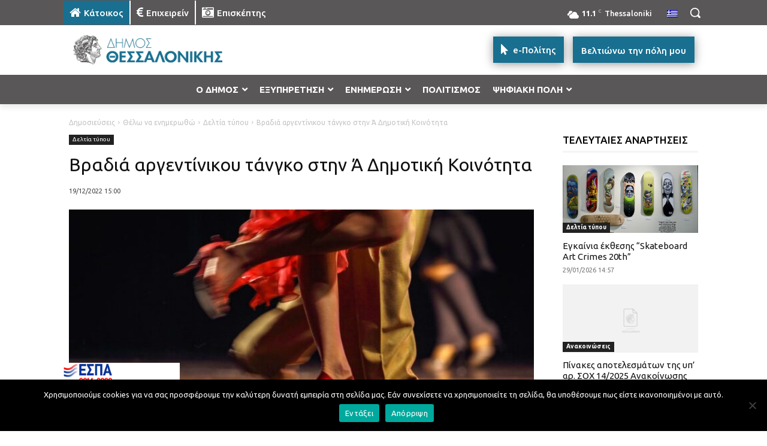

--- FILE ---
content_type: text/html; charset=UTF-8
request_url: https://thessaloniki.gr/wp-admin/admin-ajax.php?td_theme_name=Newspaper&v=12.7.3
body_size: -135
content:
{"1147181":352}